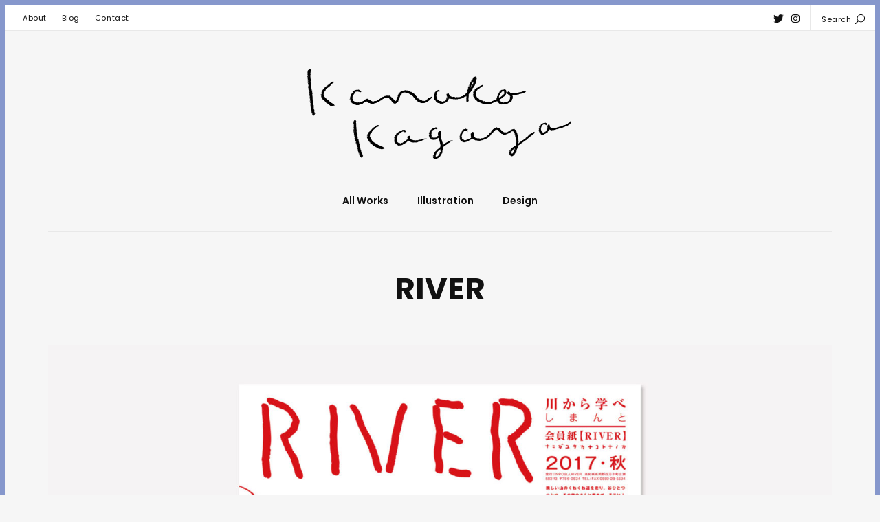

--- FILE ---
content_type: text/html; charset=UTF-8
request_url: http://kagayakanako.com/2021/12/04/027/
body_size: 8188
content:
<!DOCTYPE html>
<html lang="ja" class="no-js">
<head>
	<meta charset="UTF-8">
	<meta name="viewport" content="width=device-width, initial-scale=1">
	<link rel="profile" href="http://gmpg.org/xfn/11">
	<title>RIVER &#8211; KANAKO KAGAYA</title>
<meta name='robots' content='max-image-preview:large' />
<link rel='dns-prefetch' href='//fonts.googleapis.com' />
<link rel='dns-prefetch' href='//s.w.org' />
<link rel="alternate" type="application/rss+xml" title="KANAKO KAGAYA &raquo; フィード" href="http://kagayakanako.com/feed/" />
<link rel="alternate" type="application/rss+xml" title="KANAKO KAGAYA &raquo; コメントフィード" href="http://kagayakanako.com/comments/feed/" />
		<script type="text/javascript">
			window._wpemojiSettings = {"baseUrl":"https:\/\/s.w.org\/images\/core\/emoji\/13.1.0\/72x72\/","ext":".png","svgUrl":"https:\/\/s.w.org\/images\/core\/emoji\/13.1.0\/svg\/","svgExt":".svg","source":{"concatemoji":"http:\/\/kagayakanako.com\/wp-includes\/js\/wp-emoji-release.min.js?ver=5.8.12"}};
			!function(e,a,t){var n,r,o,i=a.createElement("canvas"),p=i.getContext&&i.getContext("2d");function s(e,t){var a=String.fromCharCode;p.clearRect(0,0,i.width,i.height),p.fillText(a.apply(this,e),0,0);e=i.toDataURL();return p.clearRect(0,0,i.width,i.height),p.fillText(a.apply(this,t),0,0),e===i.toDataURL()}function c(e){var t=a.createElement("script");t.src=e,t.defer=t.type="text/javascript",a.getElementsByTagName("head")[0].appendChild(t)}for(o=Array("flag","emoji"),t.supports={everything:!0,everythingExceptFlag:!0},r=0;r<o.length;r++)t.supports[o[r]]=function(e){if(!p||!p.fillText)return!1;switch(p.textBaseline="top",p.font="600 32px Arial",e){case"flag":return s([127987,65039,8205,9895,65039],[127987,65039,8203,9895,65039])?!1:!s([55356,56826,55356,56819],[55356,56826,8203,55356,56819])&&!s([55356,57332,56128,56423,56128,56418,56128,56421,56128,56430,56128,56423,56128,56447],[55356,57332,8203,56128,56423,8203,56128,56418,8203,56128,56421,8203,56128,56430,8203,56128,56423,8203,56128,56447]);case"emoji":return!s([10084,65039,8205,55357,56613],[10084,65039,8203,55357,56613])}return!1}(o[r]),t.supports.everything=t.supports.everything&&t.supports[o[r]],"flag"!==o[r]&&(t.supports.everythingExceptFlag=t.supports.everythingExceptFlag&&t.supports[o[r]]);t.supports.everythingExceptFlag=t.supports.everythingExceptFlag&&!t.supports.flag,t.DOMReady=!1,t.readyCallback=function(){t.DOMReady=!0},t.supports.everything||(n=function(){t.readyCallback()},a.addEventListener?(a.addEventListener("DOMContentLoaded",n,!1),e.addEventListener("load",n,!1)):(e.attachEvent("onload",n),a.attachEvent("onreadystatechange",function(){"complete"===a.readyState&&t.readyCallback()})),(n=t.source||{}).concatemoji?c(n.concatemoji):n.wpemoji&&n.twemoji&&(c(n.twemoji),c(n.wpemoji)))}(window,document,window._wpemojiSettings);
		</script>
		<style type="text/css">
img.wp-smiley,
img.emoji {
	display: inline !important;
	border: none !important;
	box-shadow: none !important;
	height: 1em !important;
	width: 1em !important;
	margin: 0 .07em !important;
	vertical-align: -0.1em !important;
	background: none !important;
	padding: 0 !important;
}
</style>
	<link rel='stylesheet' id='wp-block-library-css'  href='http://kagayakanako.com/wp-includes/css/dist/block-library/style.min.css?ver=5.8.12' type='text/css' media='all' />
<link rel='stylesheet' id='contact-form-7-css'  href='http://kagayakanako.com/wp-content/plugins/contact-form-7/includes/css/styles.css?ver=5.5.6.1' type='text/css' media='all' />
<link rel='stylesheet' id='daze-fonts-css'  href='//fonts.googleapis.com/css?family=Poppins%3A400%2C500%2C600%2C700%2C300%26subset%3Dlatin%2Clatin-ext&#038;ver=1.0.0' type='text/css' media='all' />
<link rel='stylesheet' id='daze_main-css'  href='http://kagayakanako.com/wp-content/themes/daze/style.css?ver=5.8.12' type='text/css' media='all' />
<link rel='stylesheet' id='daze_dynamic_styles-css'  href='http://kagayakanako.com/wp-content/themes/daze/css/dynamic-styles.css?ver=5.8.12' type='text/css' media='all' />
<style id='daze_dynamic_styles-inline-css' type='text/css'>

			html,
			.top-bar.mobile .menu-overlay.active {
				border-color: #8697cc;
			}
		
			input[type='submit'],
			a.button-link,
			.top-bar.desktop .top-menu a:hover,
			.top-bar.desktop .top-menu a:active,
			.search-button:hover,
			.search-button:active,
			.popout-content a,
			.current-menu-item > a,
			#site-header nav a:hover,
			#site-header nav a:active,
			.post-category a,
			.masonry-item .cover-item:hover .featured-area:not(:empty) + .post-header .post-category a,
			.no-results,
			.error404 .post-category,
			.post-excerpt a,
			.post-content a,
			.post-content li,
			.page-links a,
			.edit-link a,
			.post-nums a.page-numbers,
			.tagcloud .count,
			.widget.latest-comments a:hover,
			.widget.latest-comments a:active,
			.widget .cat-item .count,
			.widget .rsswidget,
			.copyrights a {
				color: #8697cc;
			}
	
			.search-button:hover path,
			.search-button:active path {
				fill: #8697cc;
			}
		
			.widget_calendar td#today:after {
				color: #8697cc;
			}
			
			.masonry-list-wrapper .sticky .sticky-marker,
			.standard-list .sticky .post-title .sticky-marker,
			.popout-holder .popout-close:hover {
				background: #8697cc;
			}
			
			#main .drop-caps .post-content p:first-child:first-letter {
				border-color: #8697cc;
			}
		
			.top-bar.desktop {
				border-bottom: 1px solid #e8e8e8;
			}
		
			.top-bar.mobile .menu-overlay.active,
			html {
				border-width: 7px;
			}
		
			.pattern-bgr,
			.animated-bgr {
				background-color: #8697cc;
			}
		
			.sticky-banner img {
				height: 78px;
			}
		
			.sticky-banner {
				right: 5px;
				left: auto;
			}
			
			#to-top {
				bottom: 98px;
			}
			
			@media only screen and (min-width:1180px) {
				.sticky-banner {
					right: 7px; left: auto;
				}
			}
		
			.error404 #central-wrapper {
				background-image:url();
			}
		
</style>
<link rel='stylesheet' id='daze_assets_slick_slider-css'  href='http://kagayakanako.com/wp-content/themes/daze/assets/slick/slick.css?ver=5.8.12' type='text/css' media='all' />
<link rel='stylesheet' id='daze_gallery-css'  href='http://kagayakanako.com/wp-content/themes/daze/css/gallery-slider.css?ver=5.8.12' type='text/css' media='all' />
<link rel='stylesheet' id='daze_top_posts-css'  href='http://kagayakanako.com/wp-content/themes/daze/admin/widgets/css/top-posts-slider.css?ver=5.8.12' type='text/css' media='all' />
<script type='text/javascript' src='http://kagayakanako.com/wp-includes/js/jquery/jquery.min.js?ver=3.6.0' id='jquery-core-js'></script>
<script type='text/javascript' src='http://kagayakanako.com/wp-includes/js/jquery/jquery-migrate.min.js?ver=3.3.2' id='jquery-migrate-js'></script>
<link rel="https://api.w.org/" href="http://kagayakanako.com/wp-json/" /><link rel="alternate" type="application/json" href="http://kagayakanako.com/wp-json/wp/v2/posts/183" /><link rel="EditURI" type="application/rsd+xml" title="RSD" href="http://kagayakanako.com/xmlrpc.php?rsd" />
<link rel="wlwmanifest" type="application/wlwmanifest+xml" href="http://kagayakanako.com/wp-includes/wlwmanifest.xml" /> 
<meta name="generator" content="WordPress 5.8.12" />
<link rel="canonical" href="http://kagayakanako.com/2021/12/04/027/" />
<link rel='shortlink' href='http://kagayakanako.com/?p=183' />
<link rel="alternate" type="application/json+oembed" href="http://kagayakanako.com/wp-json/oembed/1.0/embed?url=http%3A%2F%2Fkagayakanako.com%2F2021%2F12%2F04%2F027%2F" />
<link rel="alternate" type="text/xml+oembed" href="http://kagayakanako.com/wp-json/oembed/1.0/embed?url=http%3A%2F%2Fkagayakanako.com%2F2021%2F12%2F04%2F027%2F&#038;format=xml" />
<meta name="cdp-version" content="1.5.0" /></head>

<body class="post-template-default single single-post postid-183 single-format-standard ">
	<!-- Load Facebook SDK for JavaScript -->
	<div id="fb-root"></div>
	
	<div class="mobile top-bar clearfix">
		<div class="site-logo va-middle"><a href="http://kagayakanako.com/" class="retina" style="height:138.5px"><img width="800" height="277" src="http://kagayakanako.com/wp-content/uploads/2021/01/logo.png" class="attachment-full size-full" alt="" loading="lazy" srcset="http://kagayakanako.com/wp-content/uploads/2021/01/logo.png 800w, http://kagayakanako.com/wp-content/uploads/2021/01/logo-360x125.png 360w, http://kagayakanako.com/wp-content/uploads/2021/01/logo-680x235.png 680w" sizes="(max-width: 800px) 100vw, 800px" title="logo" /></a></div>		
		<span class="menu-button"><svg class="menu-icon" x="0px" y="0px" width="40px" height="26px" viewBox="12 20 40 26" enable-background="new 12 20 40 26"><rect x="12" y="20" width="40" height="2"/><rect x="12" y="32" width="40" height="2"/><rect x="12" y="44" width="40" height="2"/></svg><svg class="close" x="0px" y="0px" width="14.484px" height="14.484px" viewBox="9.758 9.758 14.484 14.484" enable-background="new 9.758 9.758 14.484 14.484"><path d="M10.05,23.95c0.39,0.39,1.024,0.39,1.414,0L17,18.414l5.536,5.536c0.39,0.39,1.024,0.39,1.414,0s0.39-1.024,0-1.414 L18.414,17l5.536-5.536c0.39-0.39,0.39-1.024,0-1.414c-0.39-0.39-1.024-0.39-1.414,0L17,15.586l-5.536-5.536 c-0.39-0.39-1.024-0.39-1.414,0c-0.39,0.39-0.39,1.024,0,1.414L15.586,17l-5.536,5.536C9.66,22.926,9.66,23.561,10.05,23.95z"/></svg></span>
		
		<form role="search" autocomplete="off" method="get" class="search-form" action="http://kagayakanako.com/">
	<input type="search" class="search-field"
		name="s"
		title="Type your search"
		placeholder="Type your search"
		value=""
	/>
	
	<button type="submit" class="search-submit"><svg class="arrow" x="0px" y="0px" width="24px" height="19px" viewBox="0 22.167 64 19.583" enable-background="new 0 22.167 64 19.583"><line class="svg-stroke" fill="none" stroke="#000000" stroke-width="2" stroke-miterlimit="10" x1="63.297" y1="32" x2="0.297" y2="32"/><polyline class="svg-stroke" fill="none" stroke="#000000" stroke-width="2" stroke-linejoin="bevel" stroke-miterlimit="10" points="54.297,41 63.297,32 54.297,23 "/></svg></button>
</form>	
		<div class="menu-overlay inactive">			
					<nav class="main-menu clearfix" aria-label="Main Menu">
			<ul id="menu-main" class="menu"><li id="menu-item-29" class="menu-item menu-item-type-taxonomy menu-item-object-category current-post-ancestor current-menu-parent current-post-parent menu-item-29"><a href="http://kagayakanako.com/category/works/">All Works</a></li>
<li id="menu-item-30" class="menu-item menu-item-type-taxonomy menu-item-object-category current-post-ancestor current-menu-parent current-post-parent menu-item-30"><a href="http://kagayakanako.com/category/works/illustration-works/">Illustration</a></li>
<li id="menu-item-31" class="menu-item menu-item-type-taxonomy menu-item-object-category current-post-ancestor current-menu-parent current-post-parent menu-item-31"><a href="http://kagayakanako.com/category/works/design-works/">Design</a></li>
</ul>				<span class="v-line"></span>
			</nav>			
		<!-- .mobile .main-menu -->			
						
				<div class="social"><a class="bw" href="https://twitter.com/s_abao" target="_blank" title="Twitter"><svg x="0px" y="0px" width="13.5px" height="10.957px" viewBox="0 0 13.5 10.957" enable-background="new 0 0 13.5 10.957"><path class="svg-fill" fill="#00b6f1" d="M12.075,2.788c0.009,0.119,0.009,0.238,0.009,0.357c0,3.628-2.764,7.812-7.811,7.812 c-1.556,0-3.001-0.451-4.216-1.232C0.278,9.75,0.491,9.757,0.72,9.757c1.283,0,2.465-0.434,3.408-1.172 C2.922,8.559,1.91,7.77,1.562,6.682c0.17,0.024,0.341,0.041,0.519,0.041c0.247,0,0.493-0.033,0.723-0.095 C1.545,6.375,0.602,5.27,0.602,3.935c0-0.008,0-0.025,0-0.034c0.365,0.204,0.79,0.332,1.241,0.348 c-0.74-0.493-1.225-1.334-1.225-2.286c0-0.51,0.137-0.978,0.374-1.385c1.352,1.666,3.383,2.754,5.661,2.873 C6.61,3.247,6.585,3.034,6.585,2.822c0-1.513,1.224-2.745,2.745-2.745c0.79,0,1.504,0.332,2.006,0.867 c0.62-0.119,1.216-0.348,1.742-0.663c-0.204,0.637-0.639,1.173-1.207,1.513c0.553-0.06,1.088-0.212,1.581-0.425 C13.078,1.913,12.609,2.397,12.075,2.788z"/></svg></a><a class="bw" href="https://www.instagram.com/kanakokagaya/" target="_blank" title="Instagram"><svg class="social-icon" x="0px" y="0px" width="14.359px" height="14.484px" viewBox="0 0 14.359 14.484" enable-background="new 0 0 14.359 14.484"><path class="svg-fill" fill="#c32aa3" d="M14.315,10.221c-0.057,1.149-0.317,2.17-1.159,3.012s-1.861,1.104-3.012,1.16 C9.152,14.45,8.17,14.44,7.178,14.44c-0.992,0-1.975,0.01-2.966-0.047c-1.149-0.057-2.17-0.318-3.012-1.16s-1.104-1.861-1.16-3.012 C-0.014,9.23-0.005,8.248-0.005,7.257c0-0.99-0.009-1.974,0.047-2.965c0.057-1.149,0.318-2.17,1.16-3.012s1.861-1.104,3.012-1.16 c0.992-0.057,1.975-0.047,2.966-0.047c0.99,0,1.974-0.01,2.966,0.047c1.149,0.056,2.17,0.318,3.012,1.16s1.104,1.861,1.159,3.012 c0.056,0.991,0.047,1.975,0.047,2.965C14.363,8.248,14.371,9.23,14.315,10.221z M2.941,1.654c-0.327,0.131-0.57,0.29-0.823,0.542 C1.865,2.449,1.707,2.692,1.575,3.019c-0.374,0.943-0.29,3.188-0.29,4.236c0,1.049-0.084,3.293,0.29,4.237 c0.131,0.327,0.29,0.57,0.542,0.823c0.253,0.252,0.496,0.411,0.823,0.542c0.944,0.374,3.188,0.29,4.236,0.29 c1.049,0,3.292,0.084,4.237-0.29c0.327-0.131,0.57-0.29,0.823-0.542c0.253-0.253,0.411-0.496,0.542-0.823 c0.375-0.944,0.29-3.188,0.29-4.237c0-1.048,0.085-3.293-0.29-4.236c-0.131-0.327-0.289-0.57-0.542-0.823 c-0.253-0.252-0.496-0.411-0.823-0.542c-0.945-0.374-3.188-0.29-4.237-0.29C6.129,1.364,3.885,1.28,2.941,1.654z M7.178,10.942 c-2.039,0-3.687-1.646-3.687-3.687S5.138,3.57,7.178,3.57c2.039,0,3.686,1.646,3.686,3.686S9.218,10.942,7.178,10.942z M7.178,4.862c-1.319,0-2.396,1.075-2.396,2.395c0,1.32,1.077,2.395,2.396,2.395s2.395-1.075,2.395-2.396 C9.573,5.936,8.498,4.862,7.178,4.862z M11.013,4.282c-0.478,0-0.86-0.384-0.86-0.86c0-0.478,0.384-0.859,0.86-0.859 c0.476,0,0.859,0.383,0.859,0.859C11.874,3.898,11.49,4.282,11.013,4.282z"/></svg></a></div>
		<!-- .mobile .social -->
			
				<nav class="top-menu" aria-label="Top Menu">
			<ul id="menu-top" class="menu"><li id="menu-item-26" class="menu-item menu-item-type-post_type menu-item-object-page menu-item-26"><a href="http://kagayakanako.com/about/">About</a></li>
<li id="menu-item-28" class="menu-item menu-item-type-custom menu-item-object-custom menu-item-28"><a href="http://note.com/kanakokagaya">Blog</a></li>
<li id="menu-item-27" class="menu-item menu-item-type-post_type menu-item-object-page menu-item-27"><a href="http://kagayakanako.com/sample-page/">Contact</a></li>
</ul>		</nav>
		<!-- .mobile .top-menu -->
						
		<!-- .mobile .copyright -->
		</div>
	</div><!-- .mobile.top-bar -->
	
		<div class="desktop top-bar clearfix total-2">
			<nav class="top-menu" aria-label="Top Menu"><ul id="menu-top-1" class="menu"><li class="menu-item menu-item-type-post_type menu-item-object-page menu-item-26"><a href="http://kagayakanako.com/about/">About</a></li>
<li class="menu-item menu-item-type-custom menu-item-object-custom menu-item-28"><a href="http://note.com/kanakokagaya">Blog</a></li>
<li class="menu-item menu-item-type-post_type menu-item-object-page menu-item-27"><a href="http://kagayakanako.com/sample-page/">Contact</a></li>
</ul></nav>
	<!-- .desktop .top-menu -->		
		
	<!-- .desktop .tagline -->
		
			<div class="right"><div class="search-button va-middle"><span class="search-text">Search</span><span class="search-icon"><svg class="search" x="0px" y="0px" width="32.113px" height="32.112px" viewBox="-0.113 0 32.113 32.112" enable-background="new -0.113 0 32.113 32.112"><path d="M19,0C11.82,0,6,5.82,6,13c0,3.09,1.084,5.926,2.884,8.158L0.292,29.75c-0.54,0.54-0.54,1.418,0,1.958s1.418,0.54,1.958,0 l8.592-8.592C13.074,24.916,15.91,26,19,26c7.181,0,13-5.819,13-13C32,5.82,26.181,0,19,0z M19,24c-6.066,0-11-4.935-11-11 C8,6.934,12.934,2,19,2c6.065,0,11,4.934,11,11C30,19.065,25.065,24,19,24z"/></svg><svg class="close" x="0px" y="0px" width="14.484px" height="14.484px" viewBox="9.758 9.758 14.484 14.484" enable-background="new 9.758 9.758 14.484 14.484"><path d="M10.05,23.95c0.39,0.39,1.024,0.39,1.414,0L17,18.414l5.536,5.536c0.39,0.39,1.024,0.39,1.414,0s0.39-1.024,0-1.414 L18.414,17l5.536-5.536c0.39-0.39,0.39-1.024,0-1.414c-0.39-0.39-1.024-0.39-1.414,0L17,15.586l-5.536-5.536 c-0.39-0.39-1.024-0.39-1.414,0c-0.39,0.39-0.39,1.024,0,1.414L15.586,17l-5.536,5.536C9.66,22.926,9.66,23.561,10.05,23.95z"/></svg></span></div>			<div class="social"><a class="bw" href="https://twitter.com/s_abao" target="_blank" title="Twitter"><svg x="0px" y="0px" width="13.5px" height="10.957px" viewBox="0 0 13.5 10.957" enable-background="new 0 0 13.5 10.957"><path class="svg-fill" fill="#00b6f1" d="M12.075,2.788c0.009,0.119,0.009,0.238,0.009,0.357c0,3.628-2.764,7.812-7.811,7.812 c-1.556,0-3.001-0.451-4.216-1.232C0.278,9.75,0.491,9.757,0.72,9.757c1.283,0,2.465-0.434,3.408-1.172 C2.922,8.559,1.91,7.77,1.562,6.682c0.17,0.024,0.341,0.041,0.519,0.041c0.247,0,0.493-0.033,0.723-0.095 C1.545,6.375,0.602,5.27,0.602,3.935c0-0.008,0-0.025,0-0.034c0.365,0.204,0.79,0.332,1.241,0.348 c-0.74-0.493-1.225-1.334-1.225-2.286c0-0.51,0.137-0.978,0.374-1.385c1.352,1.666,3.383,2.754,5.661,2.873 C6.61,3.247,6.585,3.034,6.585,2.822c0-1.513,1.224-2.745,2.745-2.745c0.79,0,1.504,0.332,2.006,0.867 c0.62-0.119,1.216-0.348,1.742-0.663c-0.204,0.637-0.639,1.173-1.207,1.513c0.553-0.06,1.088-0.212,1.581-0.425 C13.078,1.913,12.609,2.397,12.075,2.788z"/></svg></a><a class="bw" href="https://www.instagram.com/kanakokagaya/" target="_blank" title="Instagram"><svg class="social-icon" x="0px" y="0px" width="14.359px" height="14.484px" viewBox="0 0 14.359 14.484" enable-background="new 0 0 14.359 14.484"><path class="svg-fill" fill="#c32aa3" d="M14.315,10.221c-0.057,1.149-0.317,2.17-1.159,3.012s-1.861,1.104-3.012,1.16 C9.152,14.45,8.17,14.44,7.178,14.44c-0.992,0-1.975,0.01-2.966-0.047c-1.149-0.057-2.17-0.318-3.012-1.16s-1.104-1.861-1.16-3.012 C-0.014,9.23-0.005,8.248-0.005,7.257c0-0.99-0.009-1.974,0.047-2.965c0.057-1.149,0.318-2.17,1.16-3.012s1.861-1.104,3.012-1.16 c0.992-0.057,1.975-0.047,2.966-0.047c0.99,0,1.974-0.01,2.966,0.047c1.149,0.056,2.17,0.318,3.012,1.16s1.104,1.861,1.159,3.012 c0.056,0.991,0.047,1.975,0.047,2.965C14.363,8.248,14.371,9.23,14.315,10.221z M2.941,1.654c-0.327,0.131-0.57,0.29-0.823,0.542 C1.865,2.449,1.707,2.692,1.575,3.019c-0.374,0.943-0.29,3.188-0.29,4.236c0,1.049-0.084,3.293,0.29,4.237 c0.131,0.327,0.29,0.57,0.542,0.823c0.253,0.252,0.496,0.411,0.823,0.542c0.944,0.374,3.188,0.29,4.236,0.29 c1.049,0,3.292,0.084,4.237-0.29c0.327-0.131,0.57-0.29,0.823-0.542c0.253-0.253,0.411-0.496,0.542-0.823 c0.375-0.944,0.29-3.188,0.29-4.237c0-1.048,0.085-3.293-0.29-4.236c-0.131-0.327-0.289-0.57-0.542-0.823 c-0.253-0.252-0.496-0.411-0.823-0.542c-0.945-0.374-3.188-0.29-4.237-0.29C6.129,1.364,3.885,1.28,2.941,1.654z M7.178,10.942 c-2.039,0-3.687-1.646-3.687-3.687S5.138,3.57,7.178,3.57c2.039,0,3.686,1.646,3.686,3.686S9.218,10.942,7.178,10.942z M7.178,4.862c-1.319,0-2.396,1.075-2.396,2.395c0,1.32,1.077,2.395,2.396,2.395s2.395-1.075,2.395-2.396 C9.573,5.936,8.498,4.862,7.178,4.862z M11.013,4.282c-0.478,0-0.86-0.384-0.86-0.86c0-0.478,0.384-0.859,0.86-0.859 c0.476,0,0.859,0.383,0.859,0.859C11.874,3.898,11.49,4.282,11.013,4.282z"/></svg></a></div>
		</div><!-- .desktop .right -->
	<form role="search" autocomplete="off" method="get" class="search-form" action="http://kagayakanako.com/">
	<input type="search" class="search-field"
		name="s"
		title="Type your search"
		placeholder="Type your search"
		value=""
	/>
	
	<button type="submit" class="search-submit"><svg class="arrow" x="0px" y="0px" width="24px" height="19px" viewBox="0 22.167 64 19.583" enable-background="new 0 22.167 64 19.583"><line class="svg-stroke" fill="none" stroke="#000000" stroke-width="2" stroke-miterlimit="10" x1="63.297" y1="32" x2="0.297" y2="32"/><polyline class="svg-stroke" fill="none" stroke="#000000" stroke-width="2" stroke-linejoin="bevel" stroke-miterlimit="10" points="54.297,41 63.297,32 54.297,23 "/></svg></button>
</form>		
	</div><!-- .desktop.top-bar -->
		
	<div id="central-wrapper" class="clearfix">
		<div id="site-header" class="logo-above-menu">
					<div class="content-wrapper clearfix"><div class="site-logo" style="height:138.5px"><a href="http://kagayakanako.com/" class="retina" style="height:138.5px"><img width="800" height="277" src="http://kagayakanako.com/wp-content/uploads/2021/01/logo.png" class="attachment-full size-full" alt="" loading="lazy" srcset="http://kagayakanako.com/wp-content/uploads/2021/01/logo.png 800w, http://kagayakanako.com/wp-content/uploads/2021/01/logo-360x125.png 360w, http://kagayakanako.com/wp-content/uploads/2021/01/logo-680x235.png 680w" sizes="(max-width: 800px) 100vw, 800px" title="logo" /></a></div>				<nav class="main-menu clearfix" aria-label="Main Menu"><ul id="menu-main-1" class="menu clearfix"><li class="menu-item menu-item-type-taxonomy menu-item-object-category current-post-ancestor current-menu-parent current-post-parent menu-item-29"><a href="http://kagayakanako.com/category/works/">All Works</a></li>
<li class="menu-item menu-item-type-taxonomy menu-item-object-category current-post-ancestor current-menu-parent current-post-parent menu-item-30"><a href="http://kagayakanako.com/category/works/illustration-works/">Illustration</a></li>
<li class="menu-item menu-item-type-taxonomy menu-item-object-category current-post-ancestor current-menu-parent current-post-parent menu-item-31"><a href="http://kagayakanako.com/category/works/design-works/">Design</a></li>
</ul></nav><!-- main menu -->
				</div>
		</div><!-- #site-header -->
		
				<div class="main-holder content-wrapper clearfix">
			<header class="post-header shareable-selections">			<h1>RIVER</h1>
		</header><!-- .post-header -->	<div class="featured-area">			<div class="featured-img"><a href="http://kagayakanako.com/2021/12/04/027/" target="_self"><img width="2000" height="1651" src="http://kagayakanako.com/wp-content/uploads/2021/12/ポートフォリオ2021_0709-6_s.jpg" class="attachment-size-daze_wrapper_width size-size-daze_wrapper_width wp-post-image" alt="" loading="lazy" srcset="http://kagayakanako.com/wp-content/uploads/2021/12/ポートフォリオ2021_0709-6_s.jpg 2000w, http://kagayakanako.com/wp-content/uploads/2021/12/ポートフォリオ2021_0709-6_s-360x297.jpg 360w, http://kagayakanako.com/wp-content/uploads/2021/12/ポートフォリオ2021_0709-6_s-1024x845.jpg 1024w, http://kagayakanako.com/wp-content/uploads/2021/12/ポートフォリオ2021_0709-6_s-680x561.jpg 680w, http://kagayakanako.com/wp-content/uploads/2021/12/ポートフォリオ2021_0709-6_s-1536x1268.jpg 1536w, http://kagayakanako.com/wp-content/uploads/2021/12/ポートフォリオ2021_0709-6_s-1140x941.jpg 1140w" sizes="(max-width: 2000px) 100vw, 2000px" title="ポートフォリオ2021_0709-6_s" /></a></div>
		</div>			
			<main id="main" class="clearfix" >				
<article id="post-183" class="post-183 post type-post status-publish format-standard has-post-thumbnail hentry category-design-works category-illustration-works category-works clearfix">
	<div class="post-content shareable-selections clearfix">
<figure class="wp-block-image size-full"><img loading="lazy" width="2000" height="1413" src="http://kagayakanako.com/wp-content/uploads/2021/12/RIVER_秋号_入稿_ol_091403-2_s.jpg" alt="" class="wp-image-185" srcset="http://kagayakanako.com/wp-content/uploads/2021/12/RIVER_秋号_入稿_ol_091403-2_s.jpg 2000w, http://kagayakanako.com/wp-content/uploads/2021/12/RIVER_秋号_入稿_ol_091403-2_s-360x254.jpg 360w, http://kagayakanako.com/wp-content/uploads/2021/12/RIVER_秋号_入稿_ol_091403-2_s-1024x723.jpg 1024w, http://kagayakanako.com/wp-content/uploads/2021/12/RIVER_秋号_入稿_ol_091403-2_s-680x480.jpg 680w, http://kagayakanako.com/wp-content/uploads/2021/12/RIVER_秋号_入稿_ol_091403-2_s-1536x1085.jpg 1536w, http://kagayakanako.com/wp-content/uploads/2021/12/RIVER_秋号_入稿_ol_091403-2_s-1140x805.jpg 1140w" sizes="(max-width: 2000px) 100vw, 2000px" /></figure>



<p>RIVER　デザイン・イラスト制作<br>Tool : InDesign、Photoshop<br>Production year : 2017<br>Client : NPO 法人 RIVER</p>
						
		<div class="clearfix"></div>
	</div><!-- .post-content -->
	
	<footer class="post-footer"></footer><!-- .tagcloud -->
</article>				
				<div class="posts-nav clearfix">
				<div class="prev"><a href="http://kagayakanako.com/2021/12/04/026/" rel="prev"><svg class="arrow" x="0px" y="0px" width="24px" height="19px" viewBox="0 22.167 64 19.583" enable-background="new 0 22.167 64 19.583"><line class="svg-stroke" fill="none" stroke="#000000" stroke-width="2" stroke-miterlimit="10" x1="64" y1="32" x2="1" y2="32"/><polyline class="svg-stroke" fill="none" stroke="#000000" stroke-width="2" stroke-linejoin="bevel" stroke-miterlimit="10" points="10,23 1,32 10,41"/></svg>Previous</a></div><div class="next"><a href="http://kagayakanako.com/2021/12/04/028/" rel="next">Next<svg class="arrow" x="0px" y="0px" width="24px" height="19px" viewBox="0 22.167 64 19.583" enable-background="new 0 22.167 64 19.583"><line class="svg-stroke" fill="none" stroke="#000000" stroke-width="2" stroke-miterlimit="10" x1="63.297" y1="32" x2="0.297" y2="32"/><polyline class="svg-stroke" fill="none" stroke="#000000" stroke-width="2" stroke-linejoin="bevel" stroke-miterlimit="10" points="54.297,41 63.297,32 54.297,23 "/></svg></a> </div><div class="social share"><div class="inner-wrapper"><span class="heading">Share this</span> <span class="icons"><a class="bw" href="https://twitter.com/intent/tweet?url=http%3A%2F%2Fkagayakanako.com%2F2021%2F12%2F04%2F027%2F&text=RIVER" target="_blank"><svg x="0px" y="0px" width="13.5px" height="10.957px" viewBox="0 0 13.5 10.957" enable-background="new 0 0 13.5 10.957"><path class="svg-fill" fill="#00b6f1" d="M12.075,2.788c0.009,0.119,0.009,0.238,0.009,0.357c0,3.628-2.764,7.812-7.811,7.812 c-1.556,0-3.001-0.451-4.216-1.232C0.278,9.75,0.491,9.757,0.72,9.757c1.283,0,2.465-0.434,3.408-1.172 C2.922,8.559,1.91,7.77,1.562,6.682c0.17,0.024,0.341,0.041,0.519,0.041c0.247,0,0.493-0.033,0.723-0.095 C1.545,6.375,0.602,5.27,0.602,3.935c0-0.008,0-0.025,0-0.034c0.365,0.204,0.79,0.332,1.241,0.348 c-0.74-0.493-1.225-1.334-1.225-2.286c0-0.51,0.137-0.978,0.374-1.385c1.352,1.666,3.383,2.754,5.661,2.873 C6.61,3.247,6.585,3.034,6.585,2.822c0-1.513,1.224-2.745,2.745-2.745c0.79,0,1.504,0.332,2.006,0.867 c0.62-0.119,1.216-0.348,1.742-0.663c-0.204,0.637-0.639,1.173-1.207,1.513c0.553-0.06,1.088-0.212,1.581-0.425 C13.078,1.913,12.609,2.397,12.075,2.788z"/></svg></a><a class="bw" href="https://www.facebook.com/sharer/sharer.php?u=http%3A%2F%2Fkagayakanako.com%2F2021%2F12%2F04%2F027%2F" target="_blank"><svg x="0px" y="0px" width="6.896px" height="13px" viewBox="0 0 6.896 13" enable-background="new 0 0 6.896 13"><path class="svg-fill" fill="#4C66A4" d="M6.789,2.19H5.565c-0.959,0-1.141,0.46-1.141,1.122v1.474H6.71L6.407,7.095h-1.98v5.919H2.04V7.095H0.052 V4.786H2.04V3.087c0-1.973,1.208-3.049,2.97-3.049c0.845,0,1.568,0.063,1.778,0.094L6.789,2.19L6.789,2.19z"/></svg></a><a class="bw" data-pin-do="buttonPin" data-pin-count="above" data-pin-custom="true" href="https://www.pinterest.com/pin/create/button/?url=http://kagayakanako.com/2021/12/04/027/&media=http://kagayakanako.com/wp-content/uploads/2021/12/ポートフォリオ2021_0709-6_s-180x180.jpg&description=RIVER　デザイン・イラスト制作Tool : InDesign、PhotoshopProduction year : 2017Client : NPO 法人 RIVER"><svg x="0px" y="0px" width="11.398px" height="14.625px" viewBox="0 0 11.398 14.625" enable-background="new 0 0 11.398 14.625"><path class="svg-fill" fill="#c91517" d="M5.977,0c2.76,0,5.271,1.898,5.271,4.808c0,2.733-1.396,5.766-4.509,5.766c-0.738,0-1.67-0.369-2.03-1.055 c-0.668,2.646-0.613,3.041-2.092,5.063l-0.123,0.044l-0.079-0.088c-0.053-0.554-0.132-1.099-0.132-1.652 c0-1.793,0.826-4.386,1.23-6.126c-0.22-0.448-0.28-0.993-0.28-1.485c0-0.888,0.615-2.013,1.617-2.013 c0.736,0,1.134,0.563,1.134,1.257c0,1.143-0.773,2.215-0.773,3.322c0,0.757,0.624,1.283,1.354,1.283 c2.021,0,2.646-2.918,2.646-4.474c0-2.083-1.477-3.217-3.472-3.217c-2.32,0-4.113,1.67-4.113,4.025 c0,1.134,0.694,1.714,0.694,1.986c0,0.229-0.167,1.037-0.457,1.037c-0.044,0-0.105-0.018-0.149-0.024C0.457,8.077,0,6.398,0,5.247 C0,2.004,2.971,0,5.977,0z"/></svg></a><a class="bw" href="https://plus.google.com/share?url=http%3A%2F%2Fkagayakanako.com%2F2021%2F12%2F04%2F027%2F" target="_blank"><svg x="0px" y="0px" width="18.019px" height="11.432px" viewBox="0 0 18.019 11.432" enable-background="new 0 0 18.019 11.432"><path class="svg-fill" fill="#d93e2d" d="M5.771,11.431c-3.158,0-5.715-2.559-5.715-5.715C0.056,2.558,2.613,0,5.771,0 C7.314,0,8.602,0.562,9.6,1.498L8.048,2.985C7.626,2.582,6.886,2.104,5.771,2.104c-1.949,0-3.54,1.614-3.54,3.61 c0,1.996,1.591,3.611,3.54,3.611c2.261,0,3.112-1.631,3.244-2.467H5.771V4.894h5.396c0.055,0.289,0.094,0.578,0.094,0.951 C11.259,9.115,9.069,11.431,5.771,11.431z M18.019,6.534H16.39v1.629h-1.637V6.534h-1.631V4.895h1.631V3.266h1.637v1.629h1.629 V6.534z"/></svg></a></span></div></div>				</div><!-- .posts-nav -->
				
				<section id="comments" class="comments-area">
		
	<header class="comments-header">	
	Comments are closed.	</header>
	
	
	</section></main><!-- #main -->
		
				</div>		
	</div><!-- .central-wrapper -->	
	<div id="site-footer"></div><!-- #site-footer -->
	
	<div id="to-top" class="va-middle"><svg x="0px" y="0px" width="19.584px" height="20px" viewBox="22.208 -0.042 19.584 64" enable-background="new 22.208 -0.042 19.584 64"><line fill="none" stroke="#fff" stroke-width="2" stroke-miterlimit="10" x1="31.879" y1="0.958" x2="31.879" y2="63.958"/><polyline fill="none" stroke="#fff" stroke-width="2" stroke-linejoin="bevel" stroke-miterlimit="10" points="40.879,9.958 31.879,0.958 22.879,9.958 "/></svg></div>	
<script type='text/javascript' src='http://kagayakanako.com/wp-includes/js/dist/vendor/regenerator-runtime.min.js?ver=0.13.7' id='regenerator-runtime-js'></script>
<script type='text/javascript' src='http://kagayakanako.com/wp-includes/js/dist/vendor/wp-polyfill.min.js?ver=3.15.0' id='wp-polyfill-js'></script>
<script type='text/javascript' id='contact-form-7-js-extra'>
/* <![CDATA[ */
var wpcf7 = {"api":{"root":"http:\/\/kagayakanako.com\/wp-json\/","namespace":"contact-form-7\/v1"}};
/* ]]> */
</script>
<script type='text/javascript' src='http://kagayakanako.com/wp-content/plugins/contact-form-7/includes/js/index.js?ver=5.5.6.1' id='contact-form-7-js'></script>
<script type='text/javascript' src='http://kagayakanako.com/wp-includes/js/jquery/ui/core.min.js?ver=1.12.1' id='jquery-ui-core-js'></script>
<script type='text/javascript' src='http://kagayakanako.com/wp-includes/js/jquery/ui/mouse.min.js?ver=1.12.1' id='jquery-ui-mouse-js'></script>
<script type='text/javascript' src='http://kagayakanako.com/wp-includes/js/jquery/ui/draggable.min.js?ver=1.12.1' id='jquery-ui-draggable-js'></script>
<script type='text/javascript' src='http://kagayakanako.com/wp-content/themes/daze/assets/images-loaded/imagesloaded.pkgd.min.js?ver=5.8.12' id='daze_assets_images_loaded-js'></script>
<script type='text/javascript' src='http://kagayakanako.com/wp-content/themes/daze/js/main.js?ver=5.8.12' id='daze_main-js'></script>
<script type='text/javascript' src='http://kagayakanako.com/wp-content/themes/daze/assets/social/fb-sdk.js?ver=5.8.12' id='daze_assets_fb_sdk-js'></script>
<script type='text/javascript' id='daze_share_selection-js-extra'>
/* <![CDATA[ */
var shareselection = {"cloudtext":"Tweet this","icon_twitter":"<svg x=\"0px\" y=\"0px\" width=\"13.5px\" height=\"10.957px\" viewBox=\"0 0 13.5 10.957\" enable-background=\"new 0 0 13.5 10.957\"><path class=\"svg-fill\" fill=\"#00b6f1\" d=\"M12.075,2.788c0.009,0.119,0.009,0.238,0.009,0.357c0,3.628-2.764,7.812-7.811,7.812 c-1.556,0-3.001-0.451-4.216-1.232C0.278,9.75,0.491,9.757,0.72,9.757c1.283,0,2.465-0.434,3.408-1.172 C2.922,8.559,1.91,7.77,1.562,6.682c0.17,0.024,0.341,0.041,0.519,0.041c0.247,0,0.493-0.033,0.723-0.095 C1.545,6.375,0.602,5.27,0.602,3.935c0-0.008,0-0.025,0-0.034c0.365,0.204,0.79,0.332,1.241,0.348 c-0.74-0.493-1.225-1.334-1.225-2.286c0-0.51,0.137-0.978,0.374-1.385c1.352,1.666,3.383,2.754,5.661,2.873 C6.61,3.247,6.585,3.034,6.585,2.822c0-1.513,1.224-2.745,2.745-2.745c0.79,0,1.504,0.332,2.006,0.867 c0.62-0.119,1.216-0.348,1.742-0.663c-0.204,0.637-0.639,1.173-1.207,1.513c0.553-0.06,1.088-0.212,1.581-0.425 C13.078,1.913,12.609,2.397,12.075,2.788z\"\/><\/svg>"};
/* ]]> */
</script>
<script type='text/javascript' src='http://kagayakanako.com/wp-content/themes/daze/js/share-selection.js?ver=5.8.12' id='daze_share_selection-js'></script>
<script type='text/javascript' src='http://kagayakanako.com/wp-content/themes/daze/assets/slick/slick.min.js?ver=5.8.12' id='daze_assets_slick_slider-js'></script>
<script type='text/javascript' id='daze_gallery-js-extra'>
/* <![CDATA[ */
var gall_args = {"icon_prev":"<svg class=\"arrow\" x=\"0px\" y=\"0px\" width=\"24px\" height=\"19px\" viewBox=\"0 22.167 64 19.583\" enable-background=\"new 0 22.167 64 19.583\"><line class=\"svg-stroke\" fill=\"none\" stroke=\"#000000\" stroke-width=\"2\" stroke-miterlimit=\"10\" x1=\"64\" y1=\"32\" x2=\"1\" y2=\"32\"\/><polyline class=\"svg-stroke\" fill=\"none\" stroke=\"#000000\" stroke-width=\"2\" stroke-linejoin=\"bevel\" stroke-miterlimit=\"10\" points=\"10,23 1,32 10,41\"\/><\/svg>","icon_next":"<svg class=\"arrow\" x=\"0px\" y=\"0px\" width=\"24px\" height=\"19px\" viewBox=\"0 22.167 64 19.583\" enable-background=\"new 0 22.167 64 19.583\"><line class=\"svg-stroke\" fill=\"none\" stroke=\"#000000\" stroke-width=\"2\" stroke-miterlimit=\"10\" x1=\"63.297\" y1=\"32\" x2=\"0.297\" y2=\"32\"\/><polyline class=\"svg-stroke\" fill=\"none\" stroke=\"#000000\" stroke-width=\"2\" stroke-linejoin=\"bevel\" stroke-miterlimit=\"10\" points=\"54.297,41 63.297,32 54.297,23 \"\/><\/svg>"};
/* ]]> */
</script>
<script type='text/javascript' src='http://kagayakanako.com/wp-content/themes/daze/js/gallery-slider.js?ver=5.8.12' id='daze_gallery-js'></script>
<script type='text/javascript' src='http://kagayakanako.com/wp-content/themes/daze/admin/widgets/js/top-posts-slider.js?ver=5.8.12' id='daze_top_posts-js'></script>
<script type='text/javascript' src='http://kagayakanako.com/wp-content/themes/daze/admin/widgets/js/instagram-carousel.js?ver=5.8.12' id='daze_instagram_carousel-js'></script>
<script type='text/javascript' src='http://kagayakanako.com/wp-includes/js/wp-embed.min.js?ver=5.8.12' id='wp-embed-js'></script>
</body>
</html>